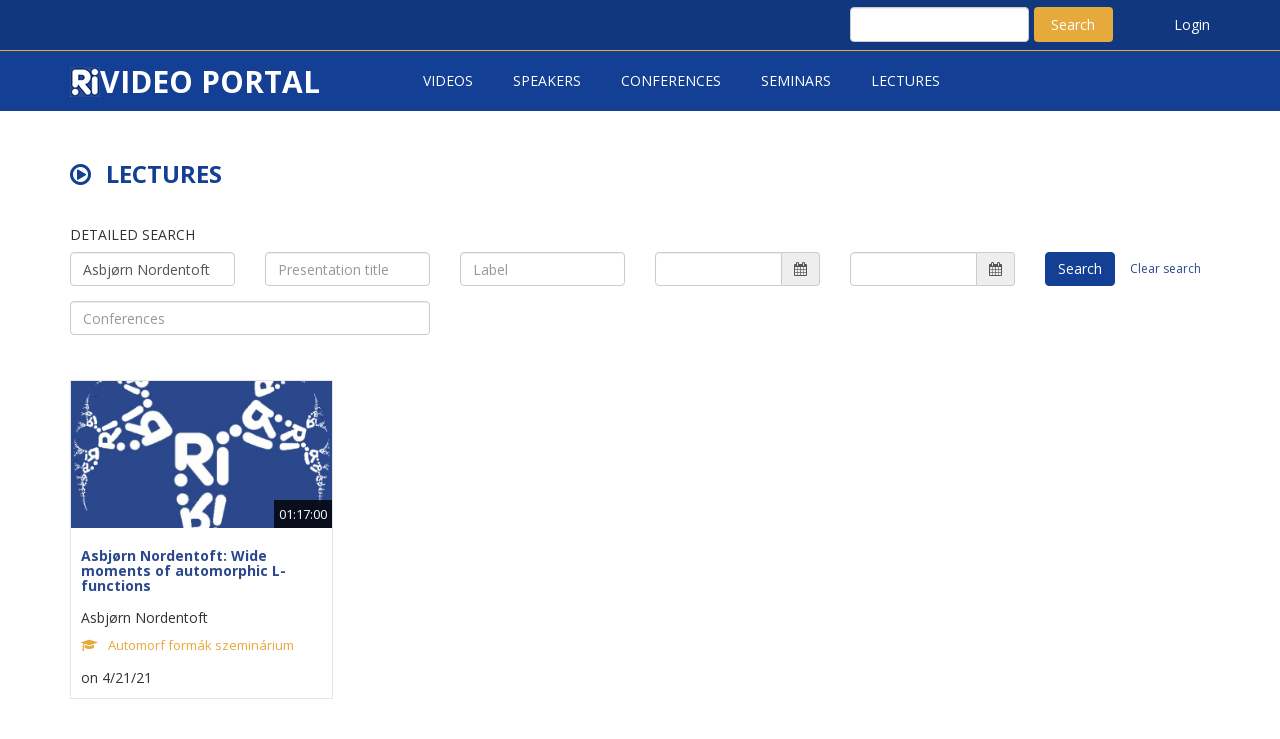

--- FILE ---
content_type: text/html; charset=UTF-8
request_url: https://video.renyi.hu/videos?presenter=Asbj%C3%B8rn+Nordentoft
body_size: 2171
content:
<!DOCTYPE html><html><head><meta charset="utf-8"/><meta name="viewport" content="width=device-width, initial-scale=1.0"><title> RÉNYI VIDEO PORTAL </title><link href="/favicon.ico" type="image/x-icon" rel="icon"/><link href="/favicon.ico" type="image/x-icon" rel="shortcut icon"/><link rel="stylesheet" href="/lib/bootstrap/3_3_6/css/bootstrap.min.css"/><link rel="stylesheet" href="/lib/font-awesome/4_6_3/css/font-awesome.min.css"/><link rel="stylesheet" href="/lib/fullcalendar/3_1_0/fullcalendar.min.css"/><link rel="stylesheet" href="/renyi/css/videoportal.css"/><link rel="stylesheet" href="/lib/bootstrap-datetime-picker/4_17_43/css/bootstrap-datetimepicker.min.css"/></head><body class="videoManager"><div class="error-message-fixed"></div><header><div class="top"><div class="container"><div class="row"><div class="col-xs col-md-8 text-right"></div><div class="col-xs-9 col-md-3 search"><form method="post" accept-charset="utf-8" id="searchForm" novalidate="novalidate" role="form" action="/videos"><div style="display:none;"><div class="input-holder input "><input class="form-control " type="hidden" name="_method" value="POST"/></div><div class="input-holder input "><input class="form-control " type="hidden" name="_csrfToken" autocomplete="off" value="35bceeed578458a9ad0a986c2f3e009a84bccfba82c50cdc01c50a4b3e1de3c307365a3fd69acc0dbb1f5280bde67c9cdc1063b744c583a55fb9c6393266fcda"/></div></div><div class="form-group text fg-line"><div class="input-holder input "><input class="form-control field" type="text" name="key" id="key"/></div></div><button class="btn btn-primary" type="submit">Search</button></form></div><div class="col-xs-1 col-md-1 text-right"><a href="http://videoadmin.renyi.hu" class="login">Login</a></div></div></div></div><div class="container"><div class="row"><div class="col-sm-4 col-md-5 col-lg-3 logo-holder"><a class="brand" href="/"><img src="/renyi/img/logo.png" alt="Renyi Video Portal"/><span>VIDEO PORTAL</span></a></div><div class="col-sm-8 col-md-7 col-lg-9"><ul class="menu"><li><a href="/videos">Videos</a></li><li><a href="/presenters">Speakers</a></li><li><a href="/group-1">Conferences</a></li><li><a href="/group-2">Seminars</a></li><li><a href="/group-3">Lectures</a></li></ul></div></div></div></header><section><div class="container videos page"><h1><i class="fa fa-play-circle-o"></i>Lectures</h1><form method="post" accept-charset="utf-8" id="searchForm" novalidate="novalidate" role="form" action="/videos?presenter=Asbj%C3%B8rn+Nordentoft"><div style="display:none;"><div class="input-holder input "><input class="form-control " type="hidden" name="_method" value="POST"/></div><div class="input-holder input "><input class="form-control " type="hidden" name="_csrfToken" autocomplete="off" value="35bceeed578458a9ad0a986c2f3e009a84bccfba82c50cdc01c50a4b3e1de3c307365a3fd69acc0dbb1f5280bde67c9cdc1063b744c583a55fb9c6393266fcda"/></div></div><div class="row mb-4 detailed-search"><div class="col-md-12"><h4>Detailed Search</h4></div><div class="col-md-2"><div class="form-group text fg-line"><div class="input-holder input "><input class="form-control " type="text" name="presenter" placeholder="Speaker" id="presenter" value="Asbjørn Nordentoft"/></div></div></div><div class="col-md-2"><div class="form-group text fg-line"><div class="input-holder input "><input class="form-control " type="text" name="name" placeholder="Presentation title" id="name"/></div></div></div><div class="col-md-2"><div class="form-group text fg-line"><div class="input-holder input "><input class="form-control " type="text" name="tag" placeholder="Label" id="tag"/></div></div></div><div class="col-md-4"><div class="row"><div class="col-md-6"><div class="form-group text"><div class="input-group fg-line p-l-0 "><input class="form-control ts-date-picker" type="text" name="date_from" data-ts-date-picker="{&quot;icons&quot;:{&quot;time&quot;:&quot;far fa-clock&quot;,&quot;date&quot;:&quot;far fa-calendar&quot;,&quot;up&quot;:&quot;fa fa-chevron-up&quot;,&quot;down&quot;:&quot;fa fa-chevron-down&quot;,&quot;previous&quot;:&quot;fa fa-chevron-left&quot;,&quot;next&quot;:&quot;fa fa-chevron-right&quot;,&quot;today&quot;:&quot;far fa-calendar&quot;,&quot;clear&quot;:&quot;fa fa-trash&quot;,&quot;close&quot;:&quot;fa fa-times&quot;},&quot;sideBySide&quot;:true,&quot;locale&quot;:&quot;en&quot;,&quot;format&quot;:&quot;YYYY-MM-DD&quot;}" autocomplete="off" id="date-from"/><span class="input-group-addon last"><span class="fa fa-calendar datePickerIndicator datetime-picker-icon"></span></span></div></div></div><div class="col-md-6"><div class="form-group text"><div class="input-group fg-line p-l-0 "><input class="form-control ts-date-picker" type="text" name="date_to" data-ts-date-picker="{&quot;icons&quot;:{&quot;time&quot;:&quot;far fa-clock&quot;,&quot;date&quot;:&quot;far fa-calendar&quot;,&quot;up&quot;:&quot;fa fa-chevron-up&quot;,&quot;down&quot;:&quot;fa fa-chevron-down&quot;,&quot;previous&quot;:&quot;fa fa-chevron-left&quot;,&quot;next&quot;:&quot;fa fa-chevron-right&quot;,&quot;today&quot;:&quot;far fa-calendar&quot;,&quot;clear&quot;:&quot;fa fa-trash&quot;,&quot;close&quot;:&quot;fa fa-times&quot;},&quot;sideBySide&quot;:true,&quot;locale&quot;:&quot;en&quot;,&quot;format&quot;:&quot;YYYY-MM-DD&quot;}" autocomplete="off" id="date-to"/><span class="input-group-addon last"><span class="fa fa-calendar datePickerIndicator datetime-picker-icon"></span></span></div></div></div></div></div><div class="col-md-2 pr-0"><button class="btn btn-primary" type="submit">Search</button><a href="/videos" class="clear">Clear search</a></div><div class="col-md-4"><div class="form-group text fg-line"><div class="input-holder input "><input class="form-control " type="text" name="conference" placeholder="Conferences" id="conference"/></div></div></div></div></form><div class="row row-flex"><div class="col-xs-12 col-sm-6 col-md-4 col-lg-3 video flex-item"><div class="inner"><div class="image"><a href="/video/asbjorn-nordentoft-wide-moments-of-automorphic-l-functions-180"><img src="/uploads/seminar-videos/images/tn/0000/180/180161901016959.png" alt=""/></a><span class="length">01:17:00</span></div><div class="text"><h3><a href="/video/asbjorn-nordentoft-wide-moments-of-automorphic-l-functions-180">Asbjørn Nordentoft: Wide moments of automorphic L-functions</a></h3> Asbjørn Nordentoft <h4><a href="/group-2/Automorf-formak-szeminarium/8">Automorf formák szeminárium</a></h4><div class="span1" style="min-width:70px;"> on 4/21/21 </div></div></div></div></div><div id="paginate" class="bootgrid-footer container-fluid"><div class="row"><div class="paginateParent"><ul class="pagination"><li class="prev disabled page-item"><a href="" onclick="return false;" class="page-link"><i class="fa fa-chevron-left"></i></a></li><li class="next disabled page-item"><a href="" onclick="return false;" class="page-link"><i class="fa fa-chevron-right"></i></a></li></ul></div><div class="infoBar"><div class="infos"> 1 of 1 </div></div></div></div></div></section><footer><div class="container"><div class="row"><div class="col-md-12 text-center"><ul><li>HU 1053 Budapest, Reáltanoda u. 13-15.</li><li>+36 1 483 8300</li><li><a href="mailto:math@renyi.hu">math@renyi.hu</a></li></ul></div></div><div class="row"><div class="col-md-12 text-center author"> The video records on this page are copyrighted, further distribution is prohibited without the explicit consent of the copyright owner. All rights reserved! 2026 </div></div></div></footer><div class="modal fade" id="popup" tabindex="-1" role="dialog"><div class="modal-dialog RenyiVideosvideosModal" role="document"><div class="modal-content"><div class="modal-header"><button type="button" class="close" data-dismiss="modal" aria-label="Close"><span aria-hidden="true">&times;</span></button></div><div class="modal-body" id="popup-content"></div></div></div></div><script src="/lib/jquery/2_2_4/jquery.min.js"></script><script src="/lib/bootstrap/3_3_6/js/bootstrap.min.js"></script><script src="/lib/fullcalendar/3_1_0/fullcalendar.min.js"></script><script src="/js/studio.js"></script><script src="/renyi/js/custom.js"></script><script src="/lib/moment/2_16_0/js/moment.min.js"></script><script src="/lib/bootstrap-datetime-picker/4_17_43/js/bootstrap-datetimepicker.min.js"></script><script src="/js/ts/datepicker.js"></script><script>if(!window.STUDIO){STUDIO = {};} STUDIO.csrfToken = "35bceeed578458a9ad0a986c2f3e009a84bccfba82c50cdc01c50a4b3e1de3c307365a3fd69acc0dbb1f5280bde67c9cdc1063b744c583a55fb9c6393266fcda"</script></body></html>

--- FILE ---
content_type: text/css;charset=UTF-8
request_url: https://video.renyi.hu/renyi/css/videoportal.css
body_size: 2173
content:
@charset "UTF-8";
@import url("https://fonts.googleapis.com/css?family=Open+Sans:300,400,700&subset=latin-ext");
body {
  background-color: #ffffff;
  font-family: "Open Sans", sans-serif;
}

a {
  transition: all 500ms ease;
  color: #2B488D;
}

.btn {
  transition: all 500ms ease;
}

a:hover {
  text-decoration: none;
  color: #000000;
}

iframe {
  border: none;
}

a.more {
  color: #e6aa3c;
  font-size: 14px;
  text-transform: uppercase;
}
a.more:after {
  font-family: FontAwesome, sans-serif;
  content: "";
  margin-left: 10px;
}
a.more:hover:before {
  content: "";
  position: absolute;
  width: 30px;
  height: 30px;
  border-bottom: 2px solid #e6aa3c;
}

h2.title {
  color: #4d4d4d;
  margin-bottom: 30px;
}

h2.title i {
  margin-right: 15px;
}

h1 {
  color: #4d4d4d;
  margin-bottom: 30px;
}

h1 i {
  margin-right: 15px;
}

.margin-top-30 {
  margin-top: 30px;
}

.pagination > .active > a, .pagination > .active > a:focus, .pagination > .active > a:hover, .pagination > .active > span, .pagination > .active > span:focus, .pagination > .active > span:hover {
  background-color: #2e2545;
  border-color: #2e2545;
}

.pagination > li > a, .pagination > li > span {
  color: #2e2545;
}

.btn-primary {
  background-color: #134094;
  border-color: #134094;
}
.btn-primary:hover {
  background-color: #e6aa3c;
}

.page {
  margin-top: 30px;
  min-height: 70vh;
}

.row-flex {
  display: -webkit-box;
  display: -webkit-flex;
  display: -ms-flexbox;
  display: flex;
  flex-wrap: wrap;
}

.row-flex > [class*=video] {
  display: flex;
  flex-direction: column;
}

/* header */
header {
  background-color: #134094;
  width: 100%;
  top: 0;
  z-index: 10;
}
header .top {
  background-color: #11377e;
  border-bottom: 1px solid #e6aa3c;
  color: #ffffff;
}
header .top a {
  margin-top: 15px;
  margin-bottom: 15px;
  color: #ffffff;
  display: inline-block;
}
header .top a.active {
  color: #e6aa3c;
}
header .top .search {
  padding-top: 6px;
  padding-bottom: 6px;
}
header .top .search .btn {
  width: 30%;
  background-color: #e6aa3c;
  border-color: #e6aa3c;
  display: inline-block;
  border: 0;
  height: 35px;
  float: right;
  margin-top: 1px;
}
header .top .search .btn:hover {
  background-color: #000000;
  border-color: #000000;
  color: #ffffff;
}
header .top .search .form-group {
  width: 70%;
  padding: 0 5px 0 0;
  border: none;
  display: inline-block;
  margin-bottom: 0;
}
header .top .search .form-group input {
  height: 35px;
  margin-top: 1px;
}
header .brand {
  display: inline-block;
  padding-top: 10px;
  color: #ffffff;
}
header .brand:hover {
  text-decoration: none;
  color: #dddddd;
}
header .brand img {
  margin-top: -15px;
}
header .brand span {
  font-size: 30px;
  font-weight: bold;
}
header .menu {
  list-style: none;
}
header .menu li {
  float: left;
}
header .menu li a {
  display: inline-block;
  padding: 20px 20px;
  color: #ffffff;
  font-size: 14px;
  text-transform: uppercase;
}
header .menu li a:hover {
  color: #e6aa3c;
}

/*
Home site classes
 */
.welcome {
  background-image: url(../img/slide.jpg);
  -webkit-background-size: cover;
  background-size: cover;
  min-height: 330px;
  padding-top: 90px;
  padding-bottom: 90px;
}
.welcome h1 {
  font-size: 30px;
  color: #134094;
  display: block;
  font-weight: 700;
  margin-right: 30px;
  max-width: 555px;
  position: relative;
  z-index: 2;
  margin-bottom: 15px;
}
.welcome .more-btn {
  border: 1px solid #134094;
  text-transform: uppercase;
  padding: 10px 30px;
  border-radius: 15px;
  display: inline-block;
  font-size: 15px;
  margin-top: 30px;
}
.welcome .more-btn:hover {
  background-color: #134094;
  color: #ffffff;
}

.home h2.title {
  color: #e6aa3c;
  font-size: 16px;
  font-weight: bold;
  text-transform: uppercase;
  margin-top: 30px;
}
.home .conferences .conference {
  background-color: #D2CCD0;
  padding: 15px;
  margin-bottom: 15px;
  border-left: 3px solid #e6aa3c;
}
.home .live .more-data {
  margin-top: 10px;
  display: block;
}

/*
Video list site
 */
.videos .detailed-search {
  margin-bottom: 30px;
}
.videos .detailed-search h4 {
  text-transform: uppercase;
  font-size: 14px;
}
.videos .detailed-search .clear {
  font-size: 12px;
  display: inline-block;
  margin-left: 15px;
}
.videos h1 {
  margin-bottom: 30px;
  color: #134094;
  font-size: 24px;
  text-transform: uppercase;
  font-weight: bold;
}
.videos h1 i {
  margin-right: 15px;
}
.videos .presenter {
  background-color: #D2CCD0;
  padding: 15px;
  margin-bottom: 15px;
  border-left: 3px solid #e6aa3c;
  display: block;
}

/* video box*/
.video {
  margin-bottom: 30px;
}
.video .inner {
  border: 1px solid #e5e5e5;
  height: 100%;
}
.video .live {
  background-color: red;
  color: #ffffff;
  display: inline-block;
  position: absolute;
  top: 5px;
  right: 5px;
  padding: 0 5px;
}
.video .image {
  position: relative;
}
.video .image img {
  transition: all 500ms ease;
  width: 100%;
}
.video .image .length {
  background-color: rgba(0, 0, 0, 0.8);
  color: #ffffff;
  font-size: 13px;
  position: absolute;
  right: 0;
  bottom: 0;
  padding: 5px;
}
.video .image .passwordprotect {
  background-color: rgba(0, 0, 0, 0.8);
  color: #ffffff;
  font-size: 13px;
  position: absolute;
  left: 0;
  bottom: 0;
  padding: 5px;
}
.video .text {
  padding: 10px;
}
.video h3 {
  margin-top: 10px;
  min-height: 50px;
  font-size: 14px;
  font-weight: bold;
}
.video h4 {
  min-height: 20px;
  font-size: 13px;
  color: #e6aa3c;
}
.video h4 a {
  color: #e6aa3c;
}
.video h4 a:hover {
  color: #134094;
}
.video h4:before {
  font-family: FontAwesome, sans-serif;
  content: "";
  margin-right: 10px;
}
.video .inner {
  background-color: #ffffff;
}

.video:hover .image img {
  opacity: 0.7;
}

/* widgets*/
.widget {
  background-color: #ffffff;
}
.widget .widget-title h2 {
  color: #e6aa3c;
  text-transform: uppercase;
  font-weight: bold;
  font-size: 16px;
  margin-top: 30px;
  margin-bottom: 30px;
}
.widget .widget-title h2 i {
  margin-right: 15px;
  height: 30px;
  float: left;
}

/* tags */
.tags {
  padding: 0;
}
.tags li {
  float: left;
  list-style: none;
}
.tags li a {
  padding: 5px 10px;
  background-color: #134094;
  display: inline-block;
  margin-right: 10px;
  margin-bottom: 10px;
  color: #ffffff;
}
.tags li a:hover {
  background-color: #e6aa3c;
}

/* video view*/
.video-page h1 {
  margin-bottom: 30px;
  color: #134094;
  font-size: 24px;
  text-transform: uppercase;
  font-weight: bold;
}
.video-page h1 i {
  margin-right: 15px;
}
.video-page .description {
  margin-top: 30px;
}
.video-page .description .well {
  display: block;
}
.video-page #player {
  width: 100%;
}
.video-page .conferences .conference {
  background-color: #D2CCD0;
  padding: 15px;
  margin-bottom: 15px;
  border-left: 3px solid #e6aa3c;
}

/* conference view*/
.conference-page h1 {
  margin-bottom: 30px;
  color: #134094;
  font-size: 24px;
  text-transform: uppercase;
  font-weight: bold;
}
.conference-page h1 i {
  margin-right: 15px;
}
.conference-page h1 small {
  margin-left: 30px;
}
.conference-page .description {
  margin-top: 30px;
}
.conference-page .description .well {
  display: block;
}
.conference-page .conference {
  background-color: #D2CCD0;
  padding: 15px;
  margin-bottom: 15px;
  border-left: 3px solid #e6aa3c;
  position: relative;
}
.conference-page .conference .details {
  position: absolute;
  top: 30px;
  right: 15px;
}

/* conference view*/
.conference {
  border-left: 10px solid #F5F5F5;
  margin-bottom: 20px;
}

.conference-page h1 {
  margin-bottom: 30px;
}

.conference-page h1 i {
  margin-right: 15px;
}

footer {
  background-color: #134094;
  padding: 70px;
  color: #ffffff;
  margin-top: 60px;
}
footer a {
  color: #e6aa3c;
}
footer ul {
  width: 70%;
  margin-left: auto;
  margin-right: auto;
}
footer ul li {
  list-style: none;
  width: 25%;
  text-align: center;
  border-right: 1px solid #ffffff;
  float: left;
}
footer ul li:first-child {
  width: 50%;
}
footer ul li:last-child {
  border-right: none;
}
footer .author {
  margin-top: 20px;
  padding-top: 20px;
  border-top: 1px solid #e6aa3c;
  font-size: 10px;
}

.fr {
  float: right;
}

.addBtn {
  float: right;
  margin-right: 10px;
  margin-top: 2px;
}

.form-error {
  border: 1px solid #b94a48;
  background-color: red;
}

.ui-helper-hidden-accessible {
  display: none;
}

.ui-autocomplete {
  background-color: #ffffff;
  border: 1px solid #cccccc;
  list-style: none;
  padding: 10px;
  width: 50%;
  font-size: 10px;
}

.ui-autocomplete li {
  border-bottom: 1px solid #f4f4f4;
}

.ui-autocomplete li .clr {
  display: block;
  clear: both;
}

.ui-autocomplete li:hover {
  background-color: #39c0cd;
}

.ui-autocomplete li a {
  cursor: pointer;
}

.ui-autocomplete li a:hover {
  text-decoration: none;
}

.ui-autocomplete li img {
  float: left;
  margin: 10px;
}

.ui-autocomplete li span {
  font-weight: bold;
  font-size: 14px;
  padding-top: 5px;
  display: block;
}

.search .form-group {
  display: inline-block;
  width: 80%;
}

.search-holder {
  padding-top: 10px;
  float: left;
  position: absolute;
  margin-left: 300px;
  width: 50%;
}

.search-holder input {
  margin-top: 5px;
  float: left;
  margin-right: 10px;
}

.searchField {
  width: 97%;
}

.searchBtn {
  width: 40%;
}

@media (max-width: 992px) {
  header .brand span {
    font-size: 25px;
  }
}
@media (max-width: 767px) {
  .search-holder {
    margin-left: 10px;
    top: 70px;
    width: 100%;
  }

  .logo-holder {
    text-align: center;
  }
}
@media (max-width: 535px) {
  .search-holder {
    margin-left: 10px;
    top: 70px;
    width: 50%;
  }

  header .menu li a {
    padding: 15px 15px;
  }

  header .menu {
    margin: 0;
    padding: 0;
  }

  footer {
    padding: 15px;
  }
  footer ul {
    width: 100%;
    margin: 0;
    padding: 0;
  }
  footer ul li:first-child {
    width: 100%;
  }
  footer ul li {
    border-right: none;
    width: 100%;
    float: none;
    margin-top: 15px;
  }
}

/*# sourceMappingURL=videoportal.css.map */


--- FILE ---
content_type: application/javascript
request_url: https://video.renyi.hu/renyi/js/custom.js
body_size: 2678
content:
/**
 * Created by GeRgO on 2016.10.07..
 */
STUDIO.loadingAnimation = '<div class="sampleContainer"><div class="loader"><span class="dot dot_1"></span><span class="dot dot_2"></span><span class="dot dot_3"></span><span class="dot dot_4"></span></div></div>';
$(function () {
    RENYI.initCommon();
    RENYI.initTableRowView();
    STUDIO.initBsPopup();
    STUDIO.initSpinner();
    $(document).on('STUDIO.saveError',function(e, data) {
        STUDIO.showErrorMessage(data.message);
    });
});

STUDIO.messageHolder = '.message-fixed';

var RENYI = {
    initTableRowView: function() {
        $('#clickable-table tbody tr').dblclick(function(){
            url = $(this).data('url');
            if(url != '') {
                $('#popup').modal({width:600}).modal('show');
                $('#popup-content').html('<div class="sampleContainer"><div class="loader"><span class="dot dot_1"></span><span class="dot dot_2"></span><span class="dot dot_3"></span><span class="dot dot_4"></span></div></div>');
                $.ajax({
                    url: url,
                    success: function (html) {
                        $('#popup-content').html(html);
                        RENYI.initCommon();
                        STUDIO.initSpinner();
                    },
                    error: function(){
                        STUDIO.showErrorMessage('Something went wrong! Do you have access to do this?');
                        $('#popup').modal('hide');
                    }
                });

            }

        });
        $('#clickable-table-newwin tbody tr').dblclick(function(){
            url = $(this).data('url');
            if(url != '') {
                window.location = url;
            }

        });

        $('.command-activate').on('click', function (event) {
            event.preventDefault();
            btn = $(this);
            $.post(
                $(this).attr('href'),
                {activate: true},
                function (data) {

                    if (!data.success) {
                        STUDIO.showErrorMessage(data.message);
                    } else {
                        STUDIO.showSuccessMessage(data.message);
                        if (data.entity.active == '0') {
                            btn.find('i').removeClass('fa-check').addClass('fa-times');
                        } else {
                            btn.find('i').removeClass('fa-times').addClass('fa-check');
                        }
                    }
                },
                "json"
            );
        });
        RENYI.initDeleteConfirm();
    },
    initCommon: function(){

        $('[data-toggle="tooltip"]').tooltip();

        if ($('.search')[0]) {
            $('.search').click(function() {
                $('#form').submit();
            });
        }
        if ($('.clearSearch')[0]) {
            $('.clearSearch').click(function() {
                RENYI.clearSearch();
            });
        }
        if ($('#guest')[0]) {
            $('#guest').click(function() {
                    if($(this).prop( "checked" )){
                        $('.notForGuest').hide();
                    }else{
                        $('.notForGuest').show();
                    }
            });
        }
        $('[data-toggle="popover"]').popover();
        /*
         * HTML Editor
         */
        if ($('.html-editor')[0]) {
            $('.html-editor').summernote({
                height: 300,
                toolbar:[
                    ['font',['bold','italic','underline','clear']],
                    ['color',['color']],
                    ['para',['ul','ol','paragraph']],
                    ['insert',['media','link','hr']],
                    ['view',['fullscreen','codeview']],
                ],
                onCreateLink: function (url) {

                if (url.indexOf('http://') !== 0 &&
                    url.indexOf('https://') !== 0 &&
                    url.indexOf('mailto:') !== 0 &&
                    url.indexOf('tel:') !== 0 &&
                    url.indexOf('#') !== 0 &&
                    url.indexOf('/') !== 0)
                {
                    url = 'http://' + url;
                }
                return url;
            }
            })
        }

        if ($('.submitWithEnter')[0]) {
            $('.submitWithEnter').on('keyup', function(e){
                if (event.keyCode == 13 && event.shiftKey){
                    var content = $(this).val();
                    var caret = STUDIO.getCaret(this);
                    $(this).val(content.substring(0,caret)+"\n"+content.substring(carent,content.length-1));
                    event.stopPropagation();

                }else if(event.keyCode == 13)
                {
                    $(this).closest('form').submit();
                }
            })
        }

        if ($('.showUser')[0]) {
            $('.showUser').on('click', function(e){
                e.preventDefault();
                url = $(this).attr('href');
                if(url != '') {
                    $('#popup').modal({width:600}).modal('show');
                    $('#popup-content').html('<div class="sampleContainer"><div class="loader"><span class="dot dot_1"></span><span class="dot dot_2"></span><span class="dot dot_3"></span><span class="dot dot_4"></span></div></div>');
                    $.ajax({
                        url: url,
                        success: function (html) {
                            $('#popup-content').html(html);
                            RENYI.initCommon();
                            STUDIO.initSpinner();
                        },
                        error: function(){
                            STUDIO.showErrorMessage('Something went wrong! Do you have access to do this?');
                            $('#popup').modal('hide');
                        }
                    });

                }
            })
        }




    },

    initVideoForm: function(){
        $('#password_protected').click(function() {
            if($(this).prop( "checked" )){
                $('.passwordHolder').show();
            }else{
                $('.passwordHolder').hide();
            }
        });
        $('#type').change(function() {
            $('#recordType1').hide();
            $('#recordType2').hide();
            $('#recordType3').hide();
            $('#recordType'+$(this).val()).show();
        });

        $('.p20min').click(function(){
            $('#end-date').data("DateTimePicker").date(moment($('#start-date').val()).add(20, 'minutes').format('YYYY-MM-DD HH:mm:ss'));
        });
        $('.p40min').click(function(){
            $('#end-date').data("DateTimePicker").date(moment($('#start-date').val()).add(40, 'minutes').format('YYYY-MM-DD HH:mm:ss'));
        });
        $('#renyi-conference-type').change(function(){
            if($(this).val()) {
                $('#conference-select').show();
                $('#renyi-conference-id').empty();
                $.ajax('/hu/renyi/renyi-conferences/index/select.json?type=' + $(this).val(), function (data) {

                }).done(function (data) {
                    if (data.data) {
                        $.each(data.data, function (index) {
                            row = data.data[index];
                            $('#renyi-conference-id').append('<option value="' + row.id + '">' + row.name + '</option>');
                        });
                    }
                });
            }else{
                $('#conference-select').hide();
                $('#renyi-conference-id').val('');
            }
        });
        if($('#renyi-conference-type').val()==''){
            $('#conference-select').hide();
        }else{
            $('#conference-select').show();
        }
    },
    initVideoCut: function(){
        // Called when the Visualization API is loaded.

            // Create and populate a data table.
            var data = new google.visualization.DataTable();
            data.addColumn('datetime', 'start');
            data.addColumn('datetime', 'end');
            data.addColumn('string', 'content');

            var t = new Date(2010,7,23,16,30,15);

            data.addRows([
                [new Date(t.getTime()+15), , 'Conversation<br>' +
                '<img src="img/comments-icon.png" style="width:32px; height:32px;">'],
                [new Date(t.getTime()+16), , 'Mail from boss<br>' +
                '<img src="img/mail-icon.png" style="width:32px; height:32px;">'],
                [new Date(t.getTime()+18), , 'Report'],
                [new Date(t.getTime()+20), new Date(t.getTime()+26), 'Traject A'],
                [new Date(t.getTime()+22), , 'Memo<br>' +
                '<img src="img/notes-edit-icon.png" style="width:48px; height:48px;">'],
                [new Date(t.getTime()+23), , 'Phone call<br>' +
                '<img src="img/Hardware-Mobile-Phone-icon.png" style="width:32px; height:32px;">'],
                [new Date(t.getTime()+24), new Date(t.getTime()+27), 'Traject B'],
                [new Date(t.getTime()+29), , 'Report<br>' +
                '<img src="img/attachment-icon.png" style="width:32px; height:32px;">']
            ]);

            // specify options
            var options = {
                width:  "100%",
                height: "300px",
                editable: true,
                style: "box"
            };

            // Instantiate our timeline object.
            var vis = new links.Timeline(document.getElementById('mytimeline'), options);

            // Draw our timeline with the created data and options
            vis.draw(data);
    },


    initDeleteConfirm: function () {

        $('.command-delete').on('click', function (event) {
            btn = $(this);
            event.preventDefault();
            $(this).confirmation({
                placement: 'left',
                btnOkLabel: (btn.data('yes')?btn.data('yes'):'YES'),
                btnCancelLabel: (btn.data('no')?btn.data('no'):'NO'),
                html: true,
                btnOkClass: 'btn bgm-lightblue',
                btnCancelClass: 'btn btn-default',
                copyAttributes: "",
                onConfirm: function () {
                    $.post(
                        btn.attr('href'),
                        false,
                        function (data) {

                            if (!data.success) {
                                $.notify({message: data.message}, {
                                    type: "danger",
                                    placement: {
                                        from: "top",
                                        align: "center"
                                    },
                                    animate: {
                                        enter: 'animated fadeInDown',
                                        exit: 'animated fadeOutUp'
                                    }});
                            } else {
                                btn.closest('tr').fadeOut();
                                $.notify({message: data.message}, {
                                    type: "success",
                                    placement: {
                                        from: "top",
                                        align: "right"
                                    },
                                    animate: {
                                        enter: 'animated fadeInDown',
                                        exit: 'animated fadeOutUp'
                                    }});
                                $('.modal-backdrop').remove();
                            }
                        },
                        "json"
                    );
                }
            });
            $(this).confirmation('show');
        });
    }

}


--- FILE ---
content_type: application/javascript
request_url: https://video.renyi.hu/js/ts/datepicker.js
body_size: 523
content:
$.extend(STUDIO,{
    datePicker:{
        init: function(query, options){
            query = query || '.ts-date-picker';
            $(query).each(function(){
                var options =  options || $(this).data('ts-date-picker');
                $(this).datetimepicker(options);
                $(this).parent().click(function(){
                    $(this).parent().find("input").data("DateTimePicker").show();
                });
            });
            
        }
    }
});
$(document).on('STUDIO.contentChanged',function(e, content){
    STUDIO.datePicker.init($(content).find('.ts-date-picker'));
});